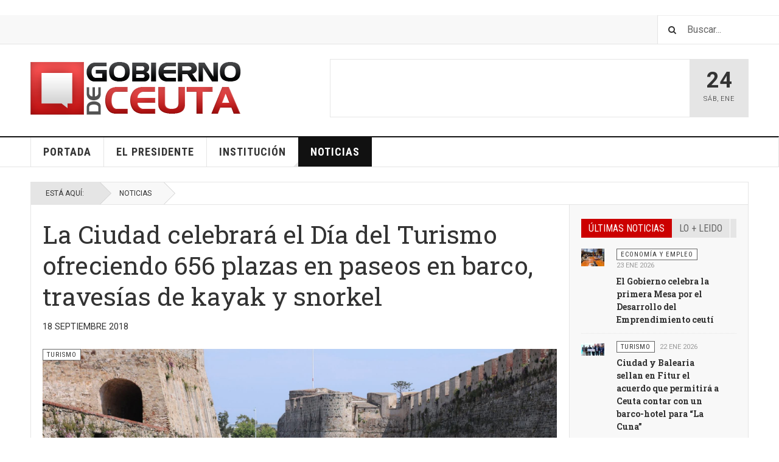

--- FILE ---
content_type: text/html; charset=utf-8
request_url: https://www.ceuta.es/gobiernodeceuta/index.php/noticia/22-turismo/10262-la-ciudad-celebrara-el-dia-del-turismo-ofreciendo-656-plazas-en-paseos-en-barco-travesias-de-kayak-y-snorkel
body_size: 41829
content:

<!DOCTYPE html>
<html lang="es-es" dir="ltr"
	  class='com_content view-article itemid-230 j38 mm-hover '>

<head>
	<base href="https://www.ceuta.es/gobiernodeceuta/index.php/noticia/22-turismo/10262-la-ciudad-celebrara-el-dia-del-turismo-ofreciendo-656-plazas-en-paseos-en-barco-travesias-de-kayak-y-snorkel" />
	<meta http-equiv="content-type" content="text/html; charset=utf-8" />
	<meta name="keywords" content="ceuta, gobierno, prensa, noticias, caballa, información, presidencia, consejeria, vivas, asamblea, noticia, consejero" />
	<meta name="description" content="Gobierno de Ceuta - Información y noticias de la Ciudad Autónoma de Ceuta" />
	<meta name="generator" content="Joomla! - Open Source Content Management" />
	<title>La Ciudad celebrará el Día del Turismo ofreciendo 656 plazas en paseos en barco, travesías de kayak y snorkel  </title>
	<link href="/gobiernodeceuta/templates/ja_teline_v/favicon.ico" rel="shortcut icon" type="image/vnd.microsoft.icon" />
	<link href="/gobiernodeceuta/templates/ja_teline_v/css/bootstrap.css" rel="stylesheet" type="text/css" />
	<link href="/gobiernodeceuta/templates/system/css/system.css" rel="stylesheet" type="text/css" />
	<link href="/gobiernodeceuta/templates/ja_teline_v/css/legacy-grid.css" rel="stylesheet" type="text/css" />
	<link href="/gobiernodeceuta/plugins/system/t3/base-bs3/fonts/font-awesome/css/font-awesome.min.css" rel="stylesheet" type="text/css" />
	<link href="/gobiernodeceuta/templates/ja_teline_v/css/template.css" rel="stylesheet" type="text/css" />
	<link href="/gobiernodeceuta/templates/ja_teline_v/css/megamenu.css" rel="stylesheet" type="text/css" />
	<link href="/gobiernodeceuta/templates/ja_teline_v/css/off-canvas.css" rel="stylesheet" type="text/css" />
	<link href="/gobiernodeceuta/templates/ja_teline_v/fonts/font-awesome/css/font-awesome.min.css" rel="stylesheet" type="text/css" />
	<link href="/gobiernodeceuta/templates/ja_teline_v/css/custom.css" rel="stylesheet" type="text/css" />
	<link href="/gobiernodeceuta/templates/ja_teline_v/acm/events/css/style.css" rel="stylesheet" type="text/css" />
	<link href="/gobiernodeceuta/templates/ja_teline_v/acm/topic/css/style.css" rel="stylesheet" type="text/css" />
	<script src="/gobiernodeceuta/media/jui/js/jquery.min.js?1077d067cedac781514cfcefaee78bde" type="text/javascript"></script>
	<script src="/gobiernodeceuta/media/jui/js/jquery-noconflict.js?1077d067cedac781514cfcefaee78bde" type="text/javascript"></script>
	<script src="/gobiernodeceuta/media/jui/js/jquery-migrate.min.js?1077d067cedac781514cfcefaee78bde" type="text/javascript"></script>
	<script src="/gobiernodeceuta/plugins/system/t3/base-bs3/bootstrap/js/bootstrap.js" type="text/javascript"></script>
	<script src="/gobiernodeceuta/plugins/system/t3/base-bs3/js/jquery.tap.min.js" type="text/javascript"></script>
	<script src="/gobiernodeceuta/plugins/system/t3/base-bs3/js/off-canvas.js" type="text/javascript"></script>
	<script src="/gobiernodeceuta/plugins/system/t3/base-bs3/js/script.js" type="text/javascript"></script>
	<script src="/gobiernodeceuta/plugins/system/t3/base-bs3/js/menu.js" type="text/javascript"></script>
	<script src="/gobiernodeceuta/plugins/system/t3/base-bs3/js/jquery.ckie.js" type="text/javascript"></script>
	<script src="/gobiernodeceuta/templates/ja_teline_v/js/script.js" type="text/javascript"></script>
	<script src="/gobiernodeceuta/templates/ja_teline_v/acm/events/js/script.js" type="text/javascript"></script>
	<script src="/gobiernodeceuta/templates/ja_teline_v/acm/topic/js/script.js" type="text/javascript"></script>
	<script type="text/javascript">

	var ja_base_uri = "/gobiernodeceuta";

	</script>

	
<!-- META FOR IOS & HANDHELD -->
	<meta name="viewport" content="width=device-width, initial-scale=1.0, maximum-scale=1.0, user-scalable=no"/>
	<style type="text/stylesheet">
		@-webkit-viewport   { width: device-width; }
		@-moz-viewport      { width: device-width; }
		@-ms-viewport       { width: device-width; }
		@-o-viewport        { width: device-width; }
		@viewport           { width: device-width; }
	</style>
	<script type="text/javascript">
		//<![CDATA[
		if (navigator.userAgent.match(/IEMobile\/10\.0/)) {
			var msViewportStyle = document.createElement("style");
			msViewportStyle.appendChild(
				document.createTextNode("@-ms-viewport{width:auto!important}")
			);
			document.getElementsByTagName("head")[0].appendChild(msViewportStyle);
		}
		//]]>
	</script>
<meta name="HandheldFriendly" content="true"/>
<meta name="apple-mobile-web-app-capable" content="YES"/>
<!-- //META FOR IOS & HANDHELD -->



<!-- GOOGLE FONTS -->
<link href='https://fonts.googleapis.com/css?family=Roboto:400,400italic,300,300italic,700,700italic' rel='stylesheet' type='text/css'>
<link href='https://fonts.googleapis.com/css?family=Roboto+Slab:400,300,700' rel='stylesheet' type='text/css'>
<link href='https://fonts.googleapis.com/css?family=Roboto+Condensed:700,400' rel='stylesheet' type='text/css'>
<!--//GOOGLE FONTS -->


<!-- Le HTML5 shim and media query for IE8 support -->
<!--[if lt IE 9]>
<script src="//html5shim.googlecode.com/svn/trunk/html5.js"></script>
<script type="text/javascript" src="/gobiernodeceuta/plugins/system/t3/base-bs3/js/respond.min.js"></script>
<![endif]-->

<!-- You can add Google Analytics here or use T3 Injection feature -->
<!-- Go to www.addthis.com/dashboard to customize your tools -->
<!--[if (!IE 8)&(!IE 9)]> -->
<script type="text/javascript" src="//s7.addthis.com/js/300/addthis_widget.js#pubid=ra-548fde827970ba6d" async="async"></script>
<!-- <![endif]-->



<script>
  (function(i,s,o,g,r,a,m){i['GoogleAnalyticsObject']=r;i[r]=i[r]||function(){
  (i[r].q=i[r].q||[]).push(arguments)},i[r].l=1*new Date();a=s.createElement(o),
  m=s.getElementsByTagName(o)[0];a.async=1;a.src=g;m.parentNode.insertBefore(a,m)
  })(window,document,'script','//www.google-analytics.com/analytics.js','ga');

  ga('create', 'UA-22371806-1', 'auto');
  ga('send', 'pageview');

</script>
<!-- Universal Google Analytics Plugin by PB Web Development -->


</head>

<body>

<div class="t3-wrapper"> <!-- Need this wrapper for off-canvas menu. Remove if you don't use of-canvas -->

  
	<!-- WebsCeuta Iframe by ROT -->
	<iframe 	id="blockrandom"
	name="WebsCeuta"
	title="WebsCeuta"
	src="http://www.ceuta.es/webs/portada.html"
	width="100%"
	height="25"
	scrolling="no"
	align="top"
	frameborder="0"
	class="wrapper">
	No Iframes</iframe>
	
	<!-- TOPBAR -->
	<div class="t3-topbar">

		<div class="top-left">
			<nav class="t3-topnav">
				
			</nav>
		</div>

		<div class="top-right">
			<div class="module-search">
	<form action="/gobiernodeceuta/index.php/noticia" method="post" class="form-inline">
		<i class="fa fa-search"></i>
		<label for="mod-search-searchword" class="element-invisible">Buscar...</label> <input name="searchword" id="mod-search-searchword" maxlength="200"  class="form-control inputbox search-query" type="text" size="20" value="Buscar..."  onblur="if (this.value=='') this.value='Buscar...';" onfocus="if (this.value=='Buscar...') this.value='';" />		<input type="hidden" name="task" value="search" />
		<input type="hidden" name="option" value="com_search" />
		<input type="hidden" name="Itemid" value="230" />

	</form>

</div>

		</div>

	</div>

		<!-- //TOP BAR -->

  
  
<!-- HEADER -->
<header id="t3-header" class="t3-header">
	<div class="container">
		<div class="row">

			<div class="col-md-5 header-left">

				<!-- OFF CANVAS TOGGLE -->
				
<button class="btn btn-default off-canvas-toggle" type="button" data-pos="left" data-nav="#t3-off-canvas" data-effect="off-canvas-effect-4">
  <i class="fa fa-bars"></i>
</button>

<div id="t3-off-canvas" class="t3-off-canvas">

  <div class="t3-off-canvas-header">
    <h2 class="t3-off-canvas-header-title">Sidebar</h2>
    <button type="button" class="close" data-dismiss="modal" aria-hidden="true">&times;</button>
  </div>

  <div class="t3-off-canvas-body">
    <div class="t3-module module " id="Mod217"><div class="module-inner"><h3 class="module-title "><span>Magazine menu</span></h3><div class="module-ct"><ul class="nav nav-pills nav-stacked menu">
<li class="item-229 default"><a href="/gobiernodeceuta/index.php" class="">Portada</a></li><li class="item-215"><a href="/gobiernodeceuta/index.php/el-presidente" class="">El Presidente</a></li><li class="item-223 deeper dropdown parent"><a href="/gobiernodeceuta/index.php/el-gobierno" class=" dropdown-toggle" data-toggle="dropdown">Institución<em class="caret"></em></a><ul class="dropdown-menu"><li class="item-224"><a href="/gobiernodeceuta/index.php/el-gobierno/el-equipo" class="">El Gobierno</a></li><li class="item-225"><a href="/gobiernodeceuta/index.php/el-gobierno/la-asamblea" class="">La Asamblea</a></li><li class="item-226"><a href="/gobiernodeceuta/index.php/el-gobierno/la-sede" class="">La Sede</a></li></ul></li><li class="item-230 current active"><a href="/gobiernodeceuta/index.php/noticia" class="">Noticias</a></li></ul>
</div></div></div>
  </div>

</div>

				<!-- // OFF CANVAS TOGGLE -->

				<!-- LOGO -->
				<div class="logo">
					<div class="logo-image logo-control">
						<a href="/gobiernodeceuta" title="Teline V">
															<img class="logo-img" src="/gobiernodeceuta/images/stories/joomlart/logo_gobierno.png" alt="Teline V" />
																						<img class="logo-img-sm" src="/gobiernodeceuta/images/stories/joomlart/logo_gobierno.png" alt="Teline V" />
														<span>Teline V</span>
						</a>
						<small class="site-slogan">Best News Template For Joomla</small>
					</div>
				</div>
				<!-- //LOGO -->

			</div>

			<!-- HEADER RIGHT -->
			<div class="col-md-7 header-right">
				<div class="header-right-inner">

					<div class="col trending ">
						
<div class="magazine-links">

	<div class="carousel slide carousel-fade" data-ride="carousel" data-interval="5000">

		<!-- Wrapper for slides -->
		<div class="carousel-inner" role="listbox">
					</div>
	</div>
</div>

					</div>

					<div class="col calendar">
												<div class="col-inner">
						  <span class="number date">24</span>
						  <div class="text">
						    <span class="day">Sáb</span>, <span class="month">Ene</span>
						  </div>
						</div>
					</div>

					
				</div>
			</div>
			<!-- // HEADER RIGHT -->

		</div>
	</div>
</header>
<!-- // HEADER -->


  
<!-- MAIN NAVIGATION -->
<nav id="t3-mainnav" class="wrap navbar navbar-default t3-mainnav">
	<div class="container">

		<!-- Brand and toggle get grouped for better mobile display -->
		<div class="navbar-header">
					</div>

		
		<div class="t3-navbar navbar-collapse collapse">
			<div  class="t3-megamenu"  data-responsive="true">
<ul itemscope itemtype="http://www.schema.org/SiteNavigationElement" class="nav navbar-nav level0">
<li itemprop='name'  data-id="229" data-level="1">
<a itemprop='url' class=""  href="/gobiernodeceuta/index.php"   data-target="#">Portada </a>

</li>
<li itemprop='name'  data-id="215" data-level="1">
<a itemprop='url' class=""  href="/gobiernodeceuta/index.php/el-presidente"   data-target="#">El Presidente </a>

</li>
<li itemprop='name' class="dropdown mega" data-id="223" data-level="1">
<a itemprop='url' class=" dropdown-toggle"  href="/gobiernodeceuta/index.php/el-gobierno"   data-target="#" data-toggle="dropdown">Institución <em class="caret"></em></a>

<div class="nav-child dropdown-menu mega-dropdown-menu"  ><div class="mega-dropdown-inner">
<div class="row">
<div class="col-xs-12 mega-col-nav" data-width="12"><div class="mega-inner">
<ul itemscope itemtype="http://www.schema.org/SiteNavigationElement" class="mega-nav level1">
<li itemprop='name'  data-id="224" data-level="2">
<a itemprop='url' class=""  href="/gobiernodeceuta/index.php/el-gobierno/el-equipo"   data-target="#">El Gobierno </a>

</li>
<li itemprop='name'  data-id="225" data-level="2">
<a itemprop='url' class=""  href="/gobiernodeceuta/index.php/el-gobierno/la-asamblea"   data-target="#">La Asamblea </a>

</li>
<li itemprop='name'  data-id="226" data-level="2">
<a itemprop='url' class=""  href="/gobiernodeceuta/index.php/el-gobierno/la-sede"   data-target="#">La Sede </a>

</li>
</ul>
</div></div>
</div>
</div></div>
</li>
<li itemprop='name' class="current active" data-id="230" data-level="1">
<a itemprop='url' class=""  href="/gobiernodeceuta/index.php/noticia"   data-target="#">Noticias </a>

</li>
</ul>
</div>

		</div>

	</div>
</nav>

<script>
	(function ($){
		var maps = [];
		$(maps).each (function (){
			$('li[data-id="' + this['id'] + '"]').addClass (this['class']);
		});
	})(jQuery);
</script>
<!-- //MAIN NAVIGATION -->


  


  
	<!-- NAV HELPER -->
	<nav class="wrap t3-navhelper ">
    <div class="container">
		  
<ol class="breadcrumb ">
	<li class="active">Está aquí: &#160;</li><li><a href="/gobiernodeceuta/index.php/noticia" class="pathway">Noticias</a></li></ol>

    </div>
	</nav>
	<!-- //NAV HELPER -->


  
<div class="main">

	
  <div id="t3-mainbody" class="container t3-mainbody">
  
		<div class="row">

			<!-- MAIN CONTENT -->
			<div id="t3-content" class="t3-content col-md-9">
								

	
	<div class="item-row row-main">
		<div class="article-main">
			<article class="article" itemscope itemtype="http://schema.org/Article">
	<meta itemscope itemprop="mainEntityOfPage"  itemType="https://schema.org/WebPage" itemid="https://google.com/article"/>
	<meta itemprop="inLanguage" content="es-ES" />
	<meta itemprop="url" content="/gobiernodeceuta/index.php/noticia/22-turismo/10262-la-ciudad-celebrara-el-dia-del-turismo-ofreciendo-656-plazas-en-paseos-en-barco-travesias-de-kayak-y-snorkel" />
			
<header class="article-header clearfix">
	<h1 class="article-title" itemprop="headline">
					La Ciudad celebrará el Día del Turismo ofreciendo 656 plazas en paseos en barco, travesías de kayak y snorkel  			<meta itemprop="url" content="https://www.ceuta.es/gobiernodeceuta/index.php/noticia/22-turismo/10262-la-ciudad-celebrara-el-dia-del-turismo-ofreciendo-656-plazas-en-paseos-en-barco-travesias-de-kayak-y-snorkel" />
			</h1>

			
		</header>
				<aside class="article-aside article-aside-full">
							<dl class="article-info muted">

		
			<dt class="article-info-term">
													Detalles							</dt>
      <dd class="hidden"></dd>
			
			
										<dd class="published hasTooltip" title="Publicado: ">
				<i class="icon-calendar"></i>
				<time datetime="2018-09-18T06:51:12+00:00">
					18 Septiembre 2018          <meta  itemprop="datePublished" content="2018-09-18T06:51:12+00:00" />
          <meta  itemprop="dateModified" content="2018-09-18T06:51:12+00:00" />
				</time>
			</dd>			
			
					
					
			
						</dl>
			
					</aside>
	
	<section class="article-intro-media">
		
<div class="pull-left item-image">

      <a href="/gobiernodeceuta/index.php/noticia/22-turismo/10262-la-ciudad-celebrara-el-dia-del-turismo-ofreciendo-656-plazas-en-paseos-en-barco-travesias-de-kayak-y-snorkel" title="">
      <span itemprop="image" itemscope itemtype="https://schema.org/ImageObject">
	   <img  src="/gobiernodeceuta/images/stories/noticias/2018/SEPTIEMBRE/18/kayak_turismo.jpg" alt="" itemprop="url"/>
     <meta itemprop="height" content="auto" />
     <meta itemprop="width" content="auto" />
    </span>
      </a>
    
  </div>
		
								<span class="category-name " title="Categoría: ">
				<a href="/gobiernodeceuta/index.php/noticia/22-turismo" ><span itemprop="genre">Turismo</span></a>			</span>			</section>

	<section class="row article-navigation top">
			</section>

	<section class="article-full has-article-tools">

		    <div class="article-tools">

			
						
<div class="typo-tools">
	<h6>Tipografía</h6>
	<ul>
		<li data-fss="Smaller,Small,Medium,Big,Bigger">
			<a class="btn" href="#" title="Disminuir Texto" data-value="-1" data-target=".article" data-action="nextPrev" data-key="fs"><i class="fa fa-minus"></i></a>
			<strong>
				<b class="Smaller">Smaller</b>
				<b class="Small">Small</b>
				<b class="Medium">Medium</b>
				<b class="Big">Big</b>
				<b class="Bigger">Bigger</b>
			</strong>
			<a class="btn" href="#" title="Aumentar Texto" data-value="+1" data-target=".article" data-action="nextPrev" data-key="fs" data-default="Medium"><i class="fa fa-plus"></i></a>
		</li>
		<li data-fonts="Default,Helvetica,Segoe,Georgia,Times" data-loop="true">
			<a class="btn" href="#" title="Anterior estilo de fuente" data-value="-1" data-target=".article" data-action="nextPrev" data-key="font"><i class="fa fa-chevron-left"></i></a>
			<strong>
				<b class="Default">Default</b>
				<b class="Helvetica">Helvetica</b>
				<b class="Segoe">Segoe</b>
				<b class="Georgia">Georgia</b>
				<b class="Times">Times</b>
			</strong>
			<a class="btn" href="#" title="Siguiente estilo de fuente" data-value="+1" data-target=".article" data-action="nextPrev" data-key="font" data-default="Default"><i class="fa fa-chevron-right"></i></a>
		</li>
		<li class="toggle-reading">
			<a class="toggle" href="#" title="Modo de Lectura" data-action="onOff" data-value="reading-mode" data-default="off" data-target="html" data-key="reading-mode" data-cookie="no"> <i class="fa fa-newspaper-o visible-xs"></i><span class="hidden-xs">Modo de Lectura<span></a>
		</li>
	</ul>
</div>			
						
<div class="sharing-tools">
  <h6>Compartir</h6>
  <!-- Go to www.addthis.com/dashboard to customize your tools -->
  <div class="addthis_sharing_toolbox"></div>
</div>			
			    </div>
		
		<div class="article-content-main">

				
					<blockquote class="article-intro" itemprop="description">
				<p>El organismo autónomo Servicios Turísticos, dependiente de la Consejería de Deporte y Turismo, oferta desde este martes 656 plazas gratuitas para la realización, entre los días 27 y 30 de septiembre, de travesías en kayak, snorkel y paseos en el barco turístico con motivo de la celebración del Día Mundial del Turismo, que se conmemora el día 27.</p>
			</blockquote>
		
			<section class="article-content" itemprop="articleBody">
								
<p><br />Las actividades se distribuirán de la siguiente forma: Paseo en el barco turístico El Desnarigado, con 456 plazas y salidas -38 plazas por salida-, los días 27 y 28, a las 17.00, 18.00 y 19 horas y los días 29 y 30 con salidas a las 11.00, 12.00 y 13.00 horas desde el Muelle España. Las travesías en kayak, con 152 plazas, -a 38 por salida-, se harán desde la playa de la Ribera a las 17.00 y 19.00 horas los días 27 y 28 y a las 11.00 y a las 12.30 los días 29 y 30 de septiembre.</p>
<p>La última de las actividades será el snorkel por el litoral, con 48 plazas en total, a 12 plazas por salida, los días 276,28,29 y 30 a las 16.30 horas y con punto de encuentro también en la playa de la Ribera. En estas dos últimas actividades colabora, de manera desinteresada la empresa Ceuta Kayak.</p>
<p>Todas las actividades son gratuitas y los interesados podrán inscribirse a partir del martes, día 18 de septiembre, en la sede de Servicios Turísticos, en el Baluarte de los Mallorquines, o a través del teléfono 856 200 560. La inscripción estará abierta hasta agotar plazas.</p>				
																</section>

				

		
		
		</div>
	</section>

	<section class="row article-navigation bottom">
			</section>

</article>

					</div>
	</div>

	

			</div>
			<!-- //MAIN CONTENT -->

						<!-- SIDEBAR RIGHT -->
			<div class="t3-sidebar t3-sidebar-right col-md-3 ">
				<div class="t3-module module visible-reading " id="Mod156"><div class="module-inner"><div class="module-ct">

<div class="custom visible-reading"  >
	<div>
	<!-- Nav tabs -->
	<ul class="nav nav-tabs">
		<li class="active"><a href="#profile" data-toggle="tab">&uacute;ltimas noticias</a>
		</li>
		<li><a href="#home" data-toggle="tab">lo + leido</a>
		</li>
	</ul>
	<!-- Tab panes -->
	<div class="tab-content">
		<div id="home" class="tab-pane">		<div class="moduletable">
						<div class="section-inner ">

    <div class="category-module magazine-links">
			        	            <div class="magazine-item link-item">
	<div class="col col-media">
		
<div class="pull-left item-image">

      <a href="/gobiernodeceuta/index.php/noticia/17-mujer/13661-el-jurado-de-la-xxx-edicion-del-maria-de-eza-premia-el-compromiso-con-los-derechos-de-la-mujer-de-yolanda-bel" title="">
      <span itemprop="image" itemscope itemtype="https://schema.org/ImageObject">
	   <img  src="/gobiernodeceuta/media/jact/small/images/stories/noticias/2025/FEBRERO/24/Jurado_maria_eza_2025_2.jpg" alt="" itemprop="url"/>
     <meta itemprop="height" content="auto" />
     <meta itemprop="width" content="auto" />
    </span>
      </a>
    
  </div>
	</div>

	<div class="col col-content">
					<aside class="article-aside">
							<span class="category-name " title="Categoría: ">
				<a href="/gobiernodeceuta/index.php/noticia/17-mujer" ><span itemprop="genre">Igualdad</span></a>			</span>					<dl class="article-info muted">

		
			<dt class="article-info-term">
													Detalles							</dt>
      <dd class="hidden"></dd>
			
			
			
										<dd class="published">
				<i class="icon-calendar"></i>
				<time datetime="2025-02-24T13:26:51+00:00" itemprop="datePublished">
					24 Feb 2025				</time>
			</dd>			
					
					
			
						</dl>
			</aside>
		
		
			<div class="article-title">

							<h3 itemprop="name">
											<a href="/gobiernodeceuta/index.php/noticia/17-mujer/13661-el-jurado-de-la-xxx-edicion-del-maria-de-eza-premia-el-compromiso-con-los-derechos-de-la-mujer-de-yolanda-bel" itemprop="url">
						El jurado de la XXX edición del ‘María de Eza’ premia el compromiso con los derechos de la mujer de Yolanda Bel</a>
									</h3>
			
											</div>
	
			</div>
</div>	        	            <div class="magazine-item link-item">
	<div class="col col-media">
		
<div class="pull-left item-image">

      <a href="/gobiernodeceuta/index.php/noticia/14-festejos/13639-el-carnaval-de-ceuta-2025-arranca-con-novedades-y-un-cartel-emblematico-de-andres-pena" title="">
      <span itemprop="image" itemscope itemtype="https://schema.org/ImageObject">
	   <img  src="/gobiernodeceuta/media/jact/small/images/stories/noticias/2025/ENERO/24/carnaval_2.jpg" alt="" itemprop="url"/>
     <meta itemprop="height" content="auto" />
     <meta itemprop="width" content="auto" />
    </span>
      </a>
    
  </div>
	</div>

	<div class="col col-content">
					<aside class="article-aside">
							<span class="category-name " title="Categoría: ">
				<a href="/gobiernodeceuta/index.php/noticia/14-festejos" ><span itemprop="genre">Fiestas</span></a>			</span>					<dl class="article-info muted">

		
			<dt class="article-info-term">
													Detalles							</dt>
      <dd class="hidden"></dd>
			
			
			
										<dd class="published">
				<i class="icon-calendar"></i>
				<time datetime="2025-01-24T13:18:50+00:00" itemprop="datePublished">
					24 Ene 2025				</time>
			</dd>			
					
					
			
						</dl>
			</aside>
		
		
			<div class="article-title">

							<h3 itemprop="name">
											<a href="/gobiernodeceuta/index.php/noticia/14-festejos/13639-el-carnaval-de-ceuta-2025-arranca-con-novedades-y-un-cartel-emblematico-de-andres-pena" itemprop="url">
						El Carnaval de Ceuta 2025 arranca con novedades y un cartel emblemático de Andrés Peña</a>
									</h3>
			
											</div>
	
			</div>
</div>	        	            <div class="magazine-item link-item">
	<div class="col col-media">
		
<div class="pull-left item-image">

      <a href="/gobiernodeceuta/index.php/noticia/21-deportes/13754-la-decima-edicion-de-la-cuna-de-la-legion-se-celebrara-el-21-de-marzo-de-2026-con-6-000-participantes" title="">
      <span itemprop="image" itemscope itemtype="https://schema.org/ImageObject">
	   <img  src="/gobiernodeceuta/media/jact/small/images/stories/noticias/2025/JUNIO/24/presentacion_cuna_2026.jpeg" alt="" itemprop="url"/>
     <meta itemprop="height" content="auto" />
     <meta itemprop="width" content="auto" />
    </span>
      </a>
    
  </div>
	</div>

	<div class="col col-content">
					<aside class="article-aside">
							<span class="category-name " title="Categoría: ">
				<a href="/gobiernodeceuta/index.php/noticia/21-deportes" ><span itemprop="genre">Deportes</span></a>			</span>					<dl class="article-info muted">

		
			<dt class="article-info-term">
													Detalles							</dt>
      <dd class="hidden"></dd>
			
			
			
										<dd class="published">
				<i class="icon-calendar"></i>
				<time datetime="2025-06-24T11:49:11+00:00" itemprop="datePublished">
					24 Jun 2025				</time>
			</dd>			
					
					
			
						</dl>
			</aside>
		
		
			<div class="article-title">

							<h3 itemprop="name">
											<a href="/gobiernodeceuta/index.php/noticia/21-deportes/13754-la-decima-edicion-de-la-cuna-de-la-legion-se-celebrara-el-21-de-marzo-de-2026-con-6-000-participantes" itemprop="url">
						La décima edición de la Cuna de la Legión se celebrará el 21 de marzo de 2026 con 6.000 participantes</a>
									</h3>
			
											</div>
	
			</div>
</div>	        	            <div class="magazine-item link-item">
	<div class="col col-media">
		
<div class="pull-left item-image">

      <a href="/gobiernodeceuta/index.php/noticia/16-cultura/13712-orozco-presenta-la-programacion-cultural-de-verano-con-mas-de-20-actuaciones-para-todos-los-publicos" title="">
      <span itemprop="image" itemscope itemtype="https://schema.org/ImageObject">
	   <img  src="/gobiernodeceuta/media/jact/small/images/stories/noticias/2025/ABRIL/30/presentacion_verano_2025.jpg" alt="" itemprop="url"/>
     <meta itemprop="height" content="auto" />
     <meta itemprop="width" content="auto" />
    </span>
      </a>
    
  </div>
	</div>

	<div class="col col-content">
					<aside class="article-aside">
							<span class="category-name " title="Categoría: ">
				<a href="/gobiernodeceuta/index.php/noticia/16-cultura" ><span itemprop="genre">Cultura</span></a>			</span>					<dl class="article-info muted">

		
			<dt class="article-info-term">
													Detalles							</dt>
      <dd class="hidden"></dd>
			
			
			
										<dd class="published">
				<i class="icon-calendar"></i>
				<time datetime="2025-04-30T08:25:13+00:00" itemprop="datePublished">
					30 Abr 2025				</time>
			</dd>			
					
					
			
						</dl>
			</aside>
		
		
			<div class="article-title">

							<h3 itemprop="name">
											<a href="/gobiernodeceuta/index.php/noticia/16-cultura/13712-orozco-presenta-la-programacion-cultural-de-verano-con-mas-de-20-actuaciones-para-todos-los-publicos" itemprop="url">
						 Orozco presenta la programación cultural de verano con más de 20 actuaciones para todos los públicos</a>
									</h3>
			
											</div>
	
			</div>
</div>	        	            <div class="magazine-item link-item">
	<div class="col col-media">
		
<div class="pull-left item-image">

      <a href="/gobiernodeceuta/index.php/noticia/22-turismo/13684-diez-agencias-de-viaje-gestionaran-el-sexto-talon-ceuta-emociona" title="">
      <span itemprop="image" itemscope itemtype="https://schema.org/ImageObject">
	   <img  src="/gobiernodeceuta/media/jact/small/images/stories/noticias/2025/MARZO/20/FITUR_1.jpg" alt="" itemprop="url"/>
     <meta itemprop="height" content="auto" />
     <meta itemprop="width" content="auto" />
    </span>
      </a>
    
  </div>
	</div>

	<div class="col col-content">
					<aside class="article-aside">
							<span class="category-name " title="Categoría: ">
				<a href="/gobiernodeceuta/index.php/noticia/22-turismo" ><span itemprop="genre">Turismo</span></a>			</span>					<dl class="article-info muted">

		
			<dt class="article-info-term">
													Detalles							</dt>
      <dd class="hidden"></dd>
			
			
			
										<dd class="published">
				<i class="icon-calendar"></i>
				<time datetime="2025-03-20T10:36:19+00:00" itemprop="datePublished">
					20 Mar 2025				</time>
			</dd>			
					
					
			
						</dl>
			</aside>
		
		
			<div class="article-title">

							<h3 itemprop="name">
											<a href="/gobiernodeceuta/index.php/noticia/22-turismo/13684-diez-agencias-de-viaje-gestionaran-el-sexto-talon-ceuta-emociona" itemprop="url">
						Diez agencias de viaje gestionarán el sexto talón Ceuta Emociona</a>
									</h3>
			
											</div>
	
			</div>
</div>	        	        </div>
</div>		</div>
	</div>
		<div id="profile" class="tab-pane active">		<div class="moduletable">
						<div class="section-inner ">

    <div class="category-module magazine-links">
			        	            <div class="magazine-item link-item">
	<div class="col col-media">
		
<div class="pull-left item-image">

      <a href="/gobiernodeceuta/index.php/noticia/12-economia-y-empleo/13886-el-gobierno-celebra-la-primera-mesa-por-el-desarrollo-del-mmprendimiento-ceuti" title="">
      <span itemprop="image" itemscope itemtype="https://schema.org/ImageObject">
	   <img  src="/gobiernodeceuta/media/jact/small/images/stories/noticias/2026/enero/23/Mesa_emprendimiento.jpg" alt="" itemprop="url"/>
     <meta itemprop="height" content="auto" />
     <meta itemprop="width" content="auto" />
    </span>
      </a>
    
  </div>
	</div>

	<div class="col col-content">
					<aside class="article-aside">
							<span class="category-name " title="Categoría: ">
				<a href="/gobiernodeceuta/index.php/noticia/12-economia-y-empleo" ><span itemprop="genre">Economía y Empleo</span></a>			</span>					<dl class="article-info muted">

		
			<dt class="article-info-term">
													Detalles							</dt>
      <dd class="hidden"></dd>
			
			
			
										<dd class="published">
				<i class="icon-calendar"></i>
				<time datetime="2026-01-23T15:26:39+00:00" itemprop="datePublished">
					23 Ene 2026				</time>
			</dd>			
					
					
			
						</dl>
			</aside>
		
		
			<div class="article-title">

							<h3 itemprop="name">
											<a href="/gobiernodeceuta/index.php/noticia/12-economia-y-empleo/13886-el-gobierno-celebra-la-primera-mesa-por-el-desarrollo-del-mmprendimiento-ceuti" itemprop="url">
						El Gobierno celebra la primera Mesa por el Desarrollo del Emprendimiento ceutí</a>
									</h3>
			
											</div>
	
			</div>
</div>	        	            <div class="magazine-item link-item">
	<div class="col col-media">
		
<div class="pull-left item-image">

      <a href="/gobiernodeceuta/index.php/noticia/22-turismo/13885-ciudad-y-balearia-sellan-en-fitur-el-acuerdo-que-permitira-a-ceuta-contar-con-un-barco-hotel-para-la-cuna" title="">
      <span itemprop="image" itemscope itemtype="https://schema.org/ImageObject">
	   <img  src="/gobiernodeceuta/media/jact/small/images/stories/noticias/2026/enero/22/Acuerdo_Balearia_Fitur.jpg" alt="" itemprop="url"/>
     <meta itemprop="height" content="auto" />
     <meta itemprop="width" content="auto" />
    </span>
      </a>
    
  </div>
	</div>

	<div class="col col-content">
					<aside class="article-aside">
							<span class="category-name " title="Categoría: ">
				<a href="/gobiernodeceuta/index.php/noticia/22-turismo" ><span itemprop="genre">Turismo</span></a>			</span>					<dl class="article-info muted">

		
			<dt class="article-info-term">
													Detalles							</dt>
      <dd class="hidden"></dd>
			
			
			
										<dd class="published">
				<i class="icon-calendar"></i>
				<time datetime="2026-01-22T17:47:38+00:00" itemprop="datePublished">
					22 Ene 2026				</time>
			</dd>			
					
					
			
						</dl>
			</aside>
		
		
			<div class="article-title">

							<h3 itemprop="name">
											<a href="/gobiernodeceuta/index.php/noticia/22-turismo/13885-ciudad-y-balearia-sellan-en-fitur-el-acuerdo-que-permitira-a-ceuta-contar-con-un-barco-hotel-para-la-cuna" itemprop="url">
						Ciudad y Balearia sellan en Fitur el acuerdo que permitirá a Ceuta contar con un barco-hotel para “La Cuna”</a>
									</h3>
			
											</div>
	
			</div>
</div>	        	            <div class="magazine-item link-item">
	<div class="col col-media">
		
<div class="pull-left item-image">

      <a href="/gobiernodeceuta/index.php/noticia/12-economia-y-empleo/13884-colaboracion-entendimiento-y-voluntad-de-mejora-en-la-reunion-del-gobierno-con-el-sector-del-taxi" title="">
      <span itemprop="image" itemscope itemtype="https://schema.org/ImageObject">
	   <img  src="/gobiernodeceuta/media/jact/small/images/stories/noticias/2026/enero/22/Taxi.jpg" alt="" itemprop="url"/>
     <meta itemprop="height" content="auto" />
     <meta itemprop="width" content="auto" />
    </span>
      </a>
    
  </div>
	</div>

	<div class="col col-content">
					<aside class="article-aside">
							<span class="category-name " title="Categoría: ">
				<a href="/gobiernodeceuta/index.php/noticia/12-economia-y-empleo" ><span itemprop="genre">Economía y Empleo</span></a>			</span>					<dl class="article-info muted">

		
			<dt class="article-info-term">
													Detalles							</dt>
      <dd class="hidden"></dd>
			
			
			
										<dd class="published">
				<i class="icon-calendar"></i>
				<time datetime="2026-01-22T16:51:34+00:00" itemprop="datePublished">
					22 Ene 2026				</time>
			</dd>			
					
					
			
						</dl>
			</aside>
		
		
			<div class="article-title">

							<h3 itemprop="name">
											<a href="/gobiernodeceuta/index.php/noticia/12-economia-y-empleo/13884-colaboracion-entendimiento-y-voluntad-de-mejora-en-la-reunion-del-gobierno-con-el-sector-del-taxi" itemprop="url">
						Colaboración, entendimiento y voluntad de mejora en la reunión del Gobierno con el sector del taxi</a>
									</h3>
			
											</div>
	
			</div>
</div>	        	            <div class="magazine-item link-item">
	<div class="col col-media">
		
<div class="pull-left item-image">

      <a href="/gobiernodeceuta/index.php/noticia/22-turismo/13883-ceuta-inicia-su-participacion-en-fitur-asistiendo-al-homenaje-a-las-victimas-de-adamuz-en-el-stand-de-andalucia" title="">
      <span itemprop="image" itemscope itemtype="https://schema.org/ImageObject">
	   <img  src="/gobiernodeceuta/media/jact/small/images/stories/noticias/2026/enero/21/Fitur.jpg" alt="" itemprop="url"/>
     <meta itemprop="height" content="auto" />
     <meta itemprop="width" content="auto" />
    </span>
      </a>
    
  </div>
	</div>

	<div class="col col-content">
					<aside class="article-aside">
							<span class="category-name " title="Categoría: ">
				<a href="/gobiernodeceuta/index.php/noticia/22-turismo" ><span itemprop="genre">Turismo</span></a>			</span>					<dl class="article-info muted">

		
			<dt class="article-info-term">
													Detalles							</dt>
      <dd class="hidden"></dd>
			
			
			
										<dd class="published">
				<i class="icon-calendar"></i>
				<time datetime="2026-01-21T12:47:23+00:00" itemprop="datePublished">
					21 Ene 2026				</time>
			</dd>			
					
					
			
						</dl>
			</aside>
		
		
			<div class="article-title">

							<h3 itemprop="name">
											<a href="/gobiernodeceuta/index.php/noticia/22-turismo/13883-ceuta-inicia-su-participacion-en-fitur-asistiendo-al-homenaje-a-las-victimas-de-adamuz-en-el-stand-de-andalucia" itemprop="url">
						Ceuta inicia su participación en FITUR asistiendo al homenaje a las víctimas de Adamuz en el stand de Andalucía</a>
									</h3>
			
											</div>
	
			</div>
</div>	        	            <div class="magazine-item link-item">
	<div class="col col-media">
		
<div class="pull-left item-image">

      <a href="/gobiernodeceuta/index.php/noticia/22-turismo/13882-el-gobierno-destina-500-000-euros-a-la-octava-edicion-del-talon-descuento-ceuta-emociona" title="">
      <span itemprop="image" itemscope itemtype="https://schema.org/ImageObject">
	   <img  src="/gobiernodeceuta/media/jact/small/images/stories/noticias/2026/enero/20/Fitur_2025.jpg" alt="" itemprop="url"/>
     <meta itemprop="height" content="auto" />
     <meta itemprop="width" content="auto" />
    </span>
      </a>
    
  </div>
	</div>

	<div class="col col-content">
					<aside class="article-aside">
							<span class="category-name " title="Categoría: ">
				<a href="/gobiernodeceuta/index.php/noticia/22-turismo" ><span itemprop="genre">Turismo</span></a>			</span>					<dl class="article-info muted">

		
			<dt class="article-info-term">
													Detalles							</dt>
      <dd class="hidden"></dd>
			
			
			
										<dd class="published">
				<i class="icon-calendar"></i>
				<time datetime="2026-01-20T12:35:26+00:00" itemprop="datePublished">
					20 Ene 2026				</time>
			</dd>			
					
					
			
						</dl>
			</aside>
		
		
			<div class="article-title">

							<h3 itemprop="name">
											<a href="/gobiernodeceuta/index.php/noticia/22-turismo/13882-el-gobierno-destina-500-000-euros-a-la-octava-edicion-del-talon-descuento-ceuta-emociona" itemprop="url">
						El Gobierno destina 500.000 euros a la octava edición del talón descuento “Ceuta Emociona”</a>
									</h3>
			
											</div>
	
			</div>
</div>	        	        </div>
</div>		</div>
	</div>
	</div>
</div></div>
</div></div></div><div class="t3-module module " id="Mod222"><div class="module-inner"><h3 class="module-title "><span>Agenda Eventos</span></h3><div class="module-ct">
<div class="magazine-links">
		
<div class="item-event">
  <div class="col-sm-3 event-time">
    <span class="date">24</span>
    <span class="month-year">Abr, 2017</span>
  </div>

  <div class="col-sm-9 col-content">
    
			<div class="article-title">

							<h3 itemprop="name">
											<a href="/gobiernodeceuta/index.php/noticia/27-eventos/9124-bertuchi-un-pintor-en-la-memoria" itemprop="url">
						Bertuchi, un pintor en la memoria</a>
									</h3>
			
											</div>
	  </div>
</div>		
<div class="item-event">
  <div class="col-sm-3 event-time">
    <span class="date">29</span>
    <span class="month-year">Ene, 2020</span>
  </div>

  <div class="col-sm-9 col-content">
    
			<div class="article-title">

							<h3 itemprop="name">
											<a href="/gobiernodeceuta/index.php/noticia/27-eventos/11006-el-pleno-se-reunira-el-miercoles-a-las-9-30-horas-para-celebrar-la-sesion-ordinaria-del-mes-de-enero" itemprop="url">
						El Pleno se reunirá el miércoles a las 9.30 horas para celebrar la sesión ordinaria del mes de enero</a>
									</h3>
			
											</div>
	  </div>
</div>	</div></div></div></div><div class="t3-module moduleja-social " id="Mod224"><div class="module-inner"><h3 class="module-title "><span>Síguenos en:</span></h3><div class="module-ct">

<div class="customja-social"  >
	<p><a href="https://www.facebook.com/gobiernodeceuta" target="_blank"><img style="margin: 10px;" title="facebook" src="/gobiernodeceuta/images/stories/banner/facebook-64.png" alt="facebook" /></a>&nbsp;<a href="http://twitter.com/@GobiernodeCeuta" target="_blank"><img title="twitter" src="/gobiernodeceuta/images/stories/banner/twiter-64.png" alt="twiter" /></a></p></div>
</div></div></div>
			</div>
			<!-- //SIDEBAR RIGHT -->
			
		</div>
	
  </div> 

	

</div>


  


  
<!-- FOOTER -->
<footer id="t3-footer" class="wrap t3-footer">
  <div class="container">

  <section class="t3-footer-links">
    <div class="row">

      <div class="col-md-4">
        <!-- LOGO -->
        <div class="logo">
          <div class="logo-image">
            <a href="/gobiernodeceuta" title="Teline V">
                              <img class="logo-img" src="/gobiernodeceuta/images/stories/joomlart/logo_gobierno_white.png" alt="Teline V" />
                            <span>Teline V</span>
            </a>
            <small class="site-slogan">Best News Template For Joomla</small>
          </div>
        </div>
        <!-- //LOGO -->

        <!-- NEWSLETTER -->
        <div class="acy-email-footer">
            
        </div>
        <!-- //NEWSLETTER -->
      </div>

      <div class="col-md-8">
      	      	<!-- FOOT NAVIGATION -->
      			<!-- SPOTLIGHT -->
	<div class="t3-spotlight t3-footnav  row">
					<div class=" col-lg-3 col-md-3  col-sm-3 hidden-sm   col-xs-6 hidden-xs ">
								
							</div>
					<div class=" col-lg-3 col-md-3  col-sm-3 hidden-sm   col-xs-6 hidden-xs ">
								
							</div>
					<div class=" col-lg-3 col-md-3 col-sm-6 col-xs-6">
								
							</div>
					<div class=" col-lg-3 col-md-3 col-sm-6 col-xs-6">
								&nbsp;
							</div>
			</div>
<!-- SPOTLIGHT -->
      	<!-- //FOOT NAVIGATION -->
      	          <div class="footer-banner">
              <div class="bannergroup">


</div>


<div class="customja-social"  >
	<p style="text-align: right;">Copyright &copy; 2015 Ciudad Aut&oacute;noma de Ceuta. Todos los derechos reservados.</p>
<p style="text-align: right;">Dise&ntilde;ado por &Aacute;rea de Telecomunicaciones y Sociedad de la Informaci&oacute;n &nbsp;<img style="vertical-align: middle;" title="TSI" src="http://www.ceuta.es/ceuta/images/web/tsi.png" alt="TSI" width="47" height="21" align="middle" /></p></div>

          </div>
      </div>

    </div>
  </section>

  <section class="t3-copyright">
  	<div class="row">
  		<div class="col-md-12 copyright ">
  			
        <small>Copyright &copy; 2015 Joomla!. All Rights Reserved. Powered by <a href="/gobiernodeceuta" title="Teline V" rel="nofollow">Teline V</a> - Designed by JoomlArt.com.</small>
        <small>
          <a href="http://twitter.github.io/bootstrap/" target="_blank">Bootstrap</a> is a front-end framework of Twitter, Inc. Code licensed under <a href="http://www.apache.org/licenses/LICENSE-2.0" target="_blank">Apache License v2.0</a>.
        </small>
        <small>
          <a href="http://fortawesome.github.io/Font-Awesome/" target="_blank">Font Awesome</a> font licensed under <a href="http://scripts.sil.org/OFL">SIL OFL 1.1</a>.
        </small>
  		</div>
  		  	</div>
  </section>

  </div>
</footer>
<!-- //FOOTER -->

</div>

</body>

</html>

--- FILE ---
content_type: text/css
request_url: https://www.ceuta.es/gobiernodeceuta/templates/ja_teline_v/css/megamenu.css
body_size: 19072
content:
.t3-megamenu .mega-inner:before,
.t3-megamenu .mega-inner:after {
  content: " ";
  display: table;
}
.t3-megamenu .mega-inner:after {
  clear: both;
}
.t3-megamenu .mega > .mega-dropdown-menu {
  min-width: 200px;
  display: none;
}
.t3-megamenu .mega.open > .mega-dropdown-menu,
.t3-megamenu .mega.dropdown-submenu.open > .mega-dropdown-menu {
  display: block;
}
.t3-megamenu .mega-group:before,
.t3-megamenu .mega-group:after {
  content: " ";
  display: table;
}
.t3-megamenu .mega-group:after {
  clear: both;
}
.t3-megamenu .dropdown-header,
.t3-megamenu .mega-nav .mega-group > .dropdown-header,
.t3-megamenu .dropdown-menu .mega-nav .mega-group > .dropdown-header,
.t3-megamenu .dropdown-menu .active .mega-nav .mega-group > .dropdown-header {
  margin: 0;
  padding: 0;
  background: transparent;
  color: inherit;
  font-size: 16px;
  line-height: normal;
}
.t3-megamenu .dropdown-header:hover,
.t3-megamenu .mega-nav .mega-group > .dropdown-header:hover,
.t3-megamenu .dropdown-menu .mega-nav .mega-group > .dropdown-header:hover,
.t3-megamenu .dropdown-menu .active .mega-nav .mega-group > .dropdown-header:hover,
.t3-megamenu .dropdown-header:active,
.t3-megamenu .mega-nav .mega-group > .dropdown-header:active,
.t3-megamenu .dropdown-menu .mega-nav .mega-group > .dropdown-header:active,
.t3-megamenu .dropdown-menu .active .mega-nav .mega-group > .dropdown-header:active,
.t3-megamenu .dropdown-header:focus,
.t3-megamenu .mega-nav .mega-group > .dropdown-header:focus,
.t3-megamenu .dropdown-menu .mega-nav .mega-group > .dropdown-header:focus,
.t3-megamenu .dropdown-menu .active .mega-nav .mega-group > .dropdown-header:focus {
  background: inherit;
  color: inherit;
}
.t3-megamenu .mega-group-ct {
  margin: 0;
  padding: 0;
}
.t3-megamenu .mega-group-ct:before,
.t3-megamenu .mega-group-ct:after {
  content: " ";
  display: table;
}
.t3-megamenu .mega-group-ct:after {
  clear: both;
}
.t3-megamenu .mega-nav,
.t3-megamenu .dropdown-menu .mega-nav {
  margin: 0;
  padding: 0;
  list-style: none;
}
.t3-megamenu .mega-nav > li,
.t3-megamenu .dropdown-menu .mega-nav > li {
  list-style: none;
  margin-left: 0;
}
.t3-megamenu .mega-nav > li a,
.t3-megamenu .dropdown-menu .mega-nav > li a {
  white-space: normal;
  display: block;
  padding: 5px;
}
.t3-megamenu .mega-nav > li a:hover,
.t3-megamenu .dropdown-menu .mega-nav > li a:hover,
.t3-megamenu .mega-nav > li a:focus,
.t3-megamenu .dropdown-menu .mega-nav > li a:focus {
  text-decoration: none;
  color: #262626;
  background-color: #f5f5f5;
}
.t3-megamenu .mega-nav > li .separator {
  display: block;
  padding: 5px;
}
.t3-megamenu .mega-group > .mega-nav,
.t3-megamenu .dropdown-menu .mega-group > .mega-nav {
  margin-left: -5px;
  margin-right: -5px;
}
.t3-megamenu .mega-nav .dropdown-submenu > a::after {
  margin-right: 5px;
}
.t3-megamenu .t3-module {
  margin-bottom: 12px;
}
.t3-megamenu .t3-module .module-title {
  margin: 0;
  padding: 0;
  background: transparent;
  color: inherit;
  font-size: 16px;
  line-height: normal;
  margin-bottom: 5px;
}
.t3-megamenu .t3-module .module-title:hover,
.t3-megamenu .t3-module .module-title:active,
.t3-megamenu .t3-module .module-title:focus {
  background: inherit;
  color: inherit;
}
.t3-megamenu .t3-module .module-ct {
  margin: 0;
  padding: 0;
}
.t3-megamenu .mega-caption {
  display: block;
  white-space: nowrap;
}
.t3-megamenu .nav .caret,
.t3-megamenu .dropdown-submenu .caret,
.t3-megamenu .mega-menu .caret {
  display: none;
}
.t3-megamenu .nav > .dropdown > .dropdown-toggle .caret {
  display: inline-block;
}
.t3-megamenu .nav [class^="icon-"],
.t3-megamenu .nav [class*=" icon-"],
.t3-megamenu .nav .fa {
  margin-right: 5px;
}
.t3-megamenu .nav .input-group-addon [class^="icon-"],
.t3-megamenu .nav .input-group-addon [class*=" icon-"],
.t3-megamenu .nav .input-group-addon .fa {
  margin-right: 0;
}
.t3-megamenu .mega-align-left > .dropdown-menu {
  left: 0;
}
.t3-megamenu .mega-align-right > .dropdown-menu {
  left: auto;
  right: 0;
}
.t3-megamenu .mega-align-center > .dropdown-menu {
  left: 50%;
  -webkit-transform: translate(-50%, 0);
  -ms-transform: translate(-50%, 0);
  -o-transform: translate(-50%, 0);
  transform: translate(-50%, 0);
}
.t3-megamenu .dropdown-submenu.mega-align-left > .dropdown-menu {
  left: 100%;
}
.t3-megamenu .dropdown-submenu.mega-align-right > .dropdown-menu {
  left: auto;
  right: 100%;
}
.t3-megamenu .mega-align-justify {
  position: static;
}
.t3-megamenu .mega-align-justify > .dropdown-menu {
  left: 0;
  margin-left: 0;
  top: auto;
}
.t3-megamenu .mega-tab > div {
  position: relative;
}
.t3-megamenu .mega-tab > div > ul {
  width: 200px;
}
.t3-megamenu .mega-tab > div > ul > li {
  position: static;
}
.t3-megamenu .mega-tab > div > ul > li > .dropdown-menu {
  position: absolute;
  top: 0;
  right: 0;
  bottom: 0;
  left: 200px;
}
.t3-megamenu .mega-tab > div > ul > li > .mega-dropdown-menu {
  border: none;
  box-shadow: none;
}
.t3-megamenu .mega-tab > div > ul > li > .mega-dropdown-menu > div {
  opacity: 1 !important;
  margin-left: 0 !important;
  transition: none !important;
}
@media (min-width: 992px) {
  .t3-megamenu.animate .mega > .mega-dropdown-menu {
    -webkit-backface-visibility: hidden;
    -moz-backface-visibility: hidden;
    backface-visibility: hidden;
    opacity: 0;
  }
  .t3-megamenu.animate .mega.animating > .mega-dropdown-menu {
    -webkit-transition: all 400ms;
    -o-transition: all 400ms;
    transition: all 400ms;
    display: block;
  }
  .t3-megamenu.animate .mega.open > .mega-dropdown-menu,
  .t3-megamenu.animate .mega.animating.open > .mega-dropdown-menu {
    opacity: 1;
  }
  .t3-megamenu.animate.zoom .mega > .mega-dropdown-menu {
    -webkit-transform: scale(0, 0);
    -ms-transform: scale(0, 0);
    -o-transform: scale(0, 0);
    transform: scale(0, 0);
    -webkit-transform-origin: 20% 20%;
    -moz-transform-origin: 20% 20%;
    -ms-transform-origin: 20% 20%;
    transform-origin: 20% 20%;
  }
  .t3-megamenu.animate.zoom .mega.open > .mega-dropdown-menu {
    -webkit-transform: scale(1, 1);
    -ms-transform: scale(1, 1);
    -o-transform: scale(1, 1);
    transform: scale(1, 1);
  }
  .t3-megamenu.animate.zoom .level0 > .mega-align-center > .mega-dropdown-menu {
    -webkit-transform: scale(0, 0) translate(-50%, 0);
    -ms-transform: scale(0, 0) translate(-50%, 0);
    transform: scale(0, 0) translate(-50%, 0);
    -webkit-transform-origin: 0% 20%;
    -moz-transform-origin: 0% 20%;
    -ms-transform-origin: 0% 20%;
    transform-origin: 0% 20%;
  }
  .t3-megamenu.animate.zoom .level0 > .mega-align-center.open > .mega-dropdown-menu {
    -webkit-transform: scale(1, 1) translate(-50%, 0);
    -ms-transform: scale(1, 1) translate(-50%, 0);
    transform: scale(1, 1) translate(-50%, 0);
  }
  .t3-megamenu.animate.elastic .mega > .mega-dropdown-menu {
    -webkit-transform: scale(0, 1);
    -ms-transform: scale(0, 1);
    -o-transform: scale(0, 1);
    transform: scale(0, 1);
    -webkit-transform-origin: 10% 0;
    -moz-transform-origin: 10% 0;
    -ms-transform-origin: 10% 0;
    transform-origin: 10% 0;
  }
  .t3-megamenu.animate.elastic .mega.open > .mega-dropdown-menu {
    -webkit-transform: scale(1, 1);
    -ms-transform: scale(1, 1);
    -o-transform: scale(1, 1);
    transform: scale(1, 1);
  }
  .t3-megamenu.animate.elastic .level0 > .mega > .mega-dropdown-menu {
    -webkit-transform: scale(1, 0);
    -ms-transform: scale(1, 0);
    -o-transform: scale(1, 0);
    transform: scale(1, 0);
  }
  .t3-megamenu.animate.elastic .level0 .open > .mega-dropdown-menu {
    -webkit-transform: scale(1, 1);
    -ms-transform: scale(1, 1);
    -o-transform: scale(1, 1);
    transform: scale(1, 1);
  }
  .t3-megamenu.animate.elastic .level0 > .mega-align-center > .mega-dropdown-menu {
    transform: scale(1, 0) translate(-50%, 0);
    -webkit-transform: scale(1, 0) translate(-50%, 0);
    -ms-transform: scale(1, 0) translate(-50%, 0);
  }
  .t3-megamenu.animate.elastic .level0 > .mega-align-center.open > .mega-dropdown-menu {
    transform: scale(1, 1) translate(-50%, 0);
    -webkit-transform: scale(1, 1) translate(-50%, 0);
    -ms-transform: scale(1, 1) translate(-50%, 0);
  }
  .t3-megamenu.animate.slide .mega {
    
    
  }
  .t3-megamenu.animate.slide .mega.animating > .mega-dropdown-menu {
    overflow: hidden;
  }
  .t3-megamenu.animate.slide .mega > .mega-dropdown-menu > div {
    -webkit-transition: all 400ms;
    -o-transition: all 400ms;
    transition: all 400ms;
    -webkit-backface-visibility: hidden;
    -moz-backface-visibility: hidden;
    backface-visibility: hidden;
    margin-top: -30%;
  }
  .t3-megamenu.animate.slide .mega.open > .mega-dropdown-menu > div {
    margin-top: 0%;
  }
  .t3-megamenu.animate.slide .mega .mega > .mega-dropdown-menu {
    min-width: 0;
  }
  .t3-megamenu.animate.slide .mega .mega > .mega-dropdown-menu > div {
    min-width: 200px;
    margin-top: 0;
    margin-left: -500px;
    width: 100%;
  }
  .t3-megamenu.animate.slide .mega .mega.open > .mega-dropdown-menu > div {
    margin-left: 0;
  }
}
@media (max-width: 991px) {
  .t3-megamenu .mega-inner:before,
  .t3-megamenu .mega-inner:after {
    content: " ";
    display: table;
  }
  .t3-megamenu .mega-inner:after {
    clear: both;
  }
  .t3-megamenu .row,
  .t3-megamenu .mega-dropdown-menu,
  .t3-megamenu .row [class*="col-lg-"],
  .t3-megamenu .row [class*="col-md-"],
  .t3-megamenu .row [class*="col-sm-"],
  .t3-megamenu .row [class*="col-xs-"] {
    width: 100% !important;
    min-width: 100% !important;
    left: 0 !important;
    margin-left: 0 !important;
    -webkit-transform: none !important;
    -ms-transform: none !important;
    transform: none !important;
  }
  .t3-megamenu .hidden-collapse,
  .t3-megamenu .always-show .caret,
  .t3-megamenu .always-show .dropdown-submenu > a:after .sub-hidden-collapse > .nav-child,
  .t3-megamenu .sub-hidden-collapse .caret,
  .t3-megamenu .sub-hidden-collapse > a:after {
    display: none !important;
  }
  .mega-caption {
    display: none !important;
  }
  html[dir="rtl"] .t3-megamenu .row,
  html[dir="rtl"] .t3-megamenu .mega-dropdown-menu,
  html[dir="rtl"] .t3-megamenu .row [class*="col-lg-"],
  html[dir="rtl"] .t3-megamenu .row [class*="col-md-"],
  html[dir="rtl"] .t3-megamenu .row [class*="col-sm-"],
  html[dir="rtl"] .t3-megamenu .row [class*="col-xs-"] {
    left: auto;
    right: 0 !important;
    margin-right: 0 !important;
  }
}
.t3-megamenu .mega-inner {
  padding: 10px 0;
}
.t3-megamenu .col-lg-12 .mega-inner,
.t3-megamenu .col-md-12 .mega-inner,
.t3-megamenu .col-sm-12 .mega-inner,
.t3-megamenu .col-xs-12 .mega-inner {
  padding: 0;
}
.t3-megamenu .row {
  margin-left: auto;
  margin-right: auto;
}
.t3-megamenu .row + .row {
  padding-top: 12px;
  border-top: 1px solid #e5e5e5;
}
.t3-megamenu .mega-dropdown-menu {
  padding: 0;
  margin-left: -1px !important;
  box-shadow: 4px 4px 0 0 rgba(0, 0, 0, 0.1);
  position: absolute;
}
html[dir=rtl] .t3-megamenu .mega-dropdown-menu {
  margin-left: 0px !important;
  -webkit-box-shadow: -4px 0 0 4px rgba(0, 0, 0, 0.1);
  box-shadow: -4px 0 0 4px rgba(0, 0, 0, 0.1);
}
.t3-megamenu .dropdown-header,
.t3-megamenu .mega-nav .mega-group > .dropdown-header,
.t3-megamenu .dropdown-menu .mega-nav .mega-group > .dropdown-header,
.t3-megamenu .dropdown-menu .active .mega-nav .mega-group > .dropdown-header {
  margin: 0;
  padding: 0;
  background: #cc0000;
  color: #ffffff;
  font-size: 16px;
  line-height: normal;
}
.t3-megamenu .dropdown-header:hover,
.t3-megamenu .mega-nav .mega-group > .dropdown-header:hover,
.t3-megamenu .dropdown-menu .mega-nav .mega-group > .dropdown-header:hover,
.t3-megamenu .dropdown-menu .active .mega-nav .mega-group > .dropdown-header:hover,
.t3-megamenu .dropdown-header:active,
.t3-megamenu .mega-nav .mega-group > .dropdown-header:active,
.t3-megamenu .dropdown-menu .mega-nav .mega-group > .dropdown-header:active,
.t3-megamenu .dropdown-menu .active .mega-nav .mega-group > .dropdown-header:active,
.t3-megamenu .dropdown-header:focus,
.t3-megamenu .mega-nav .mega-group > .dropdown-header:focus,
.t3-megamenu .dropdown-menu .mega-nav .mega-group > .dropdown-header:focus,
.t3-megamenu .dropdown-menu .active .mega-nav .mega-group > .dropdown-header:focus {
  background: inherit;
  color: inherit;
}
.t3-megamenu .mega-group-ct .row {
  margin-left: -20px;
  margin-right: -20px;
}
.t3-megamenu .mega-col-nav {
  padding: 0;
}
.t3-megamenu .mega-nav > li,
.t3-megamenu .dropdown-menu .mega-nav > li {
  border-bottom: 1px solid #e5e5e5;
}
.t3-megamenu .mega-nav > li a,
.t3-megamenu .dropdown-menu .mega-nav > li a {
  color: #333333;
  padding: 12px 24px;
}
.t3-megamenu .mega-nav > li.active > a,
.t3-megamenu .dropdown-menu .mega-nav > li.active > a {
  color: #cc0000;
}
.t3-megamenu .dropdown-menu .mega-group .mega-nav > li.active > a {
  color: #333333;
}
.t3-megamenu .mega-nav .dropdown-submenu > a::after {
  margin-right: 0;
}
.t3-megamenu .mega-col-module {
  height: 100%;
}
.t3-megamenu .mega-col-module .mega-inner {
  height: 100%;
}
.t3-megamenu .mega-col-module .mega-inner ul li {
  list-style-type: none;
}
.t3-megamenu .t3-module {
  margin-bottom: 0;
}
.t3-megamenu .t3-module .module-title,
.t3-megamenu .t3-module .module-title:hover {
  font-size: 14px;
  font-weight: 400;
  padding: 6px 12px;
  margin: 0 0 12px;
  background: #111111;
  color: #fff;
  letter-spacing: 1px;
}
.t3-megamenu .t3-module ul li,
.t3-megamenu .t3-module .nav li {
  list-style: disc;
  display: list-item;
  float: none;
  margin: 0;
  padding: 0;
  border: 0;
}
.t3-megamenu .mega-caption {
  color: #999999;
  color: rgba(155, 155, 155, 0.5);
  font-size: 12px;
  font-family: "Roboto", "Helvetica Neue", Helvetica, Arial, sans-serif;
  margin-top: 3px;
  font-weight: normal;
  line-height: normal;
  text-transform: none;
}
.t3-megamenu .nav .caret,
.t3-megamenu .dropdown-submenu .caret,
.t3-megamenu .mega-menu .caret {
  display: none;
}
.t3-megamenu .nav > .dropdown > .dropdown-toggle .caret {
  position: absolute;
  right: -4px;
  bottom: -1px;
  border-top-color: #e5e5e5;
  border-bottom-color: #e5e5e5;
}
.t3-megamenu .nav .input-group-addon [class^="icon-"],
.t3-megamenu .nav .input-group-addon [class*=" icon-"],
.t3-megamenu .nav .input-group-addon .fa {
  margin-right: 0;
}
@media screen and (min-width: 1200px) {
  .t3-megamenu .mega-dropdown-inner .mega-left,
  .t3-megamenu .mega-dropdown-inner .mega-right {
    display: table-cell !important;
    vertical-align: top !important;
    float: none !important;
  }
}
.t3-megamenu .mega-left {
  border-right: 1px solid #e5e5e5;
  background: #f2f2f2;
  padding: 24px 12px;
}
.t3-megamenu .mega-right {
  background: #f2f2f2;
  padding: 24px 12px;
}
.t3-megamenu .cat-red {
  border-color: #cc0000 !important;
  background-color: #ffffff;
}
.t3-megamenu .cat-red .module-title,
.t3-megamenu .cat-red .module-title:hover {
  background: #cc0000;
  color: #fff;
}
.t3-megamenu .cat-red .item-list .item .item-inner .item-title a:hover,
.t3-megamenu .cat-red .item-list .item .item-inner .item-title a:active,
.t3-megamenu .cat-red .item-list .item .item-inner .item-title a:focus {
  color: #cc0000;
}
.t3-megamenu .cat-red .article-title h3 a:hover,
.t3-megamenu .cat-red .article-title h3 a:focus,
.t3-megamenu .cat-red .article-title h3 a:active {
  color: #cc0000;
}
.t3-megamenu .cat-blue {
  border-color: #0077bb !important;
  background-color: #ffffff;
}
.t3-megamenu .cat-blue .module-title,
.t3-megamenu .cat-blue .module-title:hover {
  background: #0077bb;
  color: #fff;
}
.t3-megamenu .cat-blue .item-list .item .item-inner .item-title a:hover,
.t3-megamenu .cat-blue .item-list .item .item-inner .item-title a:active,
.t3-megamenu .cat-blue .item-list .item .item-inner .item-title a:focus {
  color: #0077bb;
}
.t3-megamenu .cat-blue .article-title h3 a:hover,
.t3-megamenu .cat-blue .article-title h3 a:focus,
.t3-megamenu .cat-blue .article-title h3 a:active {
  color: #0077bb;
}
.t3-megamenu .cat-green {
  border-color: #669900 !important;
  background-color: #ffffff;
}
.t3-megamenu .cat-green .module-title,
.t3-megamenu .cat-green .module-title:hover {
  background: #669900;
  color: #fff;
}
.t3-megamenu .cat-green .item-list .item .item-inner .item-title a:hover,
.t3-megamenu .cat-green .item-list .item .item-inner .item-title a:active,
.t3-megamenu .cat-green .item-list .item .item-inner .item-title a:focus {
  color: #669900;
}
.t3-megamenu .cat-green .article-title h3 a:hover,
.t3-megamenu .cat-green .article-title h3 a:focus,
.t3-megamenu .cat-green .article-title h3 a:active {
  color: #669900;
}
.t3-megamenu .cat-cyan {
  border-color: #0099cc !important;
  background-color: #ffffff;
}
.t3-megamenu .cat-cyan .module-title,
.t3-megamenu .cat-cyan .module-title:hover {
  background: #0099cc;
  color: #fff;
}
.t3-megamenu .cat-cyan .item-list .item .item-inner .item-title a:hover,
.t3-megamenu .cat-cyan .item-list .item .item-inner .item-title a:active,
.t3-megamenu .cat-cyan .item-list .item .item-inner .item-title a:focus {
  color: #0099cc;
}
.t3-megamenu .cat-cyan .article-title h3 a:hover,
.t3-megamenu .cat-cyan .article-title h3 a:focus,
.t3-megamenu .cat-cyan .article-title h3 a:active {
  color: #0099cc;
}
.t3-megamenu .cat-orange {
  border-color: #ff8800 !important;
  background-color: #ffffff;
}
.t3-megamenu .cat-orange .module-title,
.t3-megamenu .cat-orange .module-title:hover {
  background: #ff8800;
  color: #fff;
}
.t3-megamenu .cat-orange .item-list .item .item-inner .item-title a:hover,
.t3-megamenu .cat-orange .item-list .item .item-inner .item-title a:active,
.t3-megamenu .cat-orange .item-list .item .item-inner .item-title a:focus {
  color: #ff8800;
}
.t3-megamenu .cat-orange .article-title h3 a:hover,
.t3-megamenu .cat-orange .article-title h3 a:focus,
.t3-megamenu .cat-orange .article-title h3 a:active {
  color: #ff8800;
}
.t3-megamenu .cat-violet {
  border-color: #bf5fff !important;
  background-color: #ffffff;
}
.t3-megamenu .cat-violet .module-title,
.t3-megamenu .cat-violet .module-title:hover {
  background: #bf5fff;
  color: #fff;
}
.t3-megamenu .cat-violet .item-list .item .item-inner .item-title a:hover,
.t3-megamenu .cat-violet .item-list .item .item-inner .item-title a:active,
.t3-megamenu .cat-violet .item-list .item .item-inner .item-title a:focus {
  color: #bf5fff;
}
.t3-megamenu .cat-violet .article-title h3 a:hover,
.t3-megamenu .cat-violet .article-title h3 a:focus,
.t3-megamenu .cat-violet .article-title h3 a:active {
  color: #bf5fff;
}
.t3-megamenu .cat-purple {
  border-color: #8c5de4 !important;
  background-color: #ffffff;
}
.t3-megamenu .cat-purple .module-title,
.t3-megamenu .cat-purple .module-title:hover {
  background: #8c5de4;
  color: #fff;
}
.t3-megamenu .cat-purple .item-list .item .item-inner .item-title a:hover,
.t3-megamenu .cat-purple .item-list .item .item-inner .item-title a:active,
.t3-megamenu .cat-purple .item-list .item .item-inner .item-title a:focus {
  color: #8c5de4;
}
.t3-megamenu .cat-purple .article-title h3 a:hover,
.t3-megamenu .cat-purple .article-title h3 a:focus,
.t3-megamenu .cat-purple .article-title h3 a:active {
  color: #8c5de4;
}

--- FILE ---
content_type: application/x-javascript
request_url: https://www.ceuta.es/gobiernodeceuta/plugins/system/t3/base-bs3/js/off-canvas.js
body_size: 7899
content:
/**
 *------------------------------------------------------------------------------
 * @package       T3 Framework for Joomla!
 *------------------------------------------------------------------------------
 * @copyright     Copyright (C) 2004-2013 JoomlArt.com. All Rights Reserved.
 * @license       GNU General Public License version 2 or later; see LICENSE.txt
 * @authors       JoomlArt, JoomlaBamboo, (contribute to this project at github
 *                & Google group to become co-author)
 * @Google group: https://groups.google.com/forum/#!forum/t3fw
 * @Link:         http://t3-framework.org
 *------------------------------------------------------------------------------
 */
jQuery (document).ready(function($){
    function getAndroidVersion(ua) {
        var ua = ua || navigator.userAgent;
        var match = ua.match(/Android\s([0-9\.]*)/);
        return match ? match[1] : false;
    };

    if (parseInt(getAndroidVersion()) == 4) {
        $('#t3-mainnav').addClass('t3-mainnav-android');
    }
    var JA_isLoading = false;
    // fix for old ie
    if (/MSIE\s([\d.]+)/.test(navigator.userAgent) ? new Number(RegExp.$1) < 10 : false) {
        $('html').addClass ('old-ie');
    } else if(/constructor/i.test(window.HTMLElement)){
        $('html').addClass('safari');
    }

    var $wrapper = $('body'),
        $inner = $('.t3-wrapper'),
        $toggles = $('.off-canvas-toggle'),
        $offcanvas = $('.t3-off-canvas'),
        $close = $('.t3-off-canvas .close'),
        $btn=null,
        $nav=null,
        direction = 'left',
        $fixed = null;
    // no wrapper, just exit
    if (!$wrapper.length) return ;

    // add effect class for nav
    $toggles.each (function () {
        var $this = $(this),
            $nav = $($this.data('nav')),
            effect = $this.data('effect'),
            direction = ($('html').attr('dir') == 'rtl' && $this.data('pos')!='right') || ($('html').attr('dir') != 'rtl' && $this.data('pos')=='right')  ? 'right':'left';
        $nav.addClass (effect).addClass ('off-canvas-'+direction);

        // move to outside wrapper-content
        var inside_effect = ['off-canvas-effect-3','off-canvas-effect-16','off-canvas-effect-7','off-canvas-effect-8','off-canvas-effect-14'];
        if ($.inArray(effect, inside_effect) == -1) {
            $inner.before($nav);
        } else {
            $inner.prepend($nav);
        }
    });

    $toggles.on('tap', function(e){
        // detect direction

        stopBubble (e);

        if ($wrapper.hasClass ('off-canvas-open')) {
            oc_hide (e);
            return false;
        }

        $btn = $(this);
        $nav = $($btn.data('nav'));
        if (!$fixed) $fixed = $inner.find('*').filter (function() {return $(this).css("position") === 'fixed';});
        else $fixed = $fixed.filter (function() {return $(this).css("position") === 'fixed';}).add($inner.find('.affix'));

        $nav.addClass ('off-canvas-current');

        direction = ($('html').attr('dir') == 'rtl' && $btn.data('pos')!='right') || ($('html').attr('dir') != 'rtl' && $btn.data('pos')=='right')  ? 'right':'left';

        // add direction class to body
        // $('html').removeClass ('off-canvas-left off-canvas-right').addClass ('off-canvas-' + direction);

        $offcanvas.height($(window).height());

        // disable scroll event
        var events = $(window).data('events');
        if (events && events.scroll && events.scroll.length) {
          // store current handler for scroll
          var handlers = [];
          for (var i=0; i<events.scroll.length; i++){
            handlers[i] = events.scroll[i].handler;
          }
          $(window).data('scroll-events', handlers);
          $(window).off ('scroll');
        }
        // disable scroll on page
        var scrollTop = ($('html').scrollTop()) ? $('html').scrollTop() : $('body').scrollTop(); // Works for Chrome, Firefox, IE...
        $('html').addClass('noscroll').css('top',-scrollTop).data('top', scrollTop);
        $('.t3-off-canvas').css('top',scrollTop);

        // make the fixed element become absolute
        $fixed.each (function () {
            var $this = $(this),
                $parent = $this.parent(),
                mtop = 0;
            // find none static parent
            while (!$parent.is($inner) && $parent.css("position") === 'static') $parent = $parent.parent();
            mtop = -$parent.offset().top;
            $this.css ({'position': 'absolute', 'margin-top': mtop});
        });

        $wrapper.scrollTop (scrollTop);
        // update effect class
        $wrapper[0].className = $.trim($wrapper[0].className.replace (/\s*off\-canvas\-effect\-\d+\s*/g, ' ')) +
            ' ' + $btn.data('effect') + ' ' + 'off-canvas-' + direction;

        setTimeout(oc_show, 50);

        return false;
    });
    var oc_show = function () {
        if (JA_isLoading == true) {
            return;
        }
        JA_isLoading=true;
        $wrapper.addClass ('off-canvas-open');
        $inner.on ('click', oc_hide);
        $close.on ('click', oc_hide);
        $offcanvas.on ('click', handleClick);

        // fix for old ie
        if ($.browser.msie && $.browser.version < 10) {
            var p1 = {}, p2 = {};
            p1['padding-'+direction] = $('.t3-off-canvas').width();
            p2[direction] = 0;
            $inner.animate (p1);
            $nav.animate (p2);
        }
        setTimeout (function (){JA_isLoading=false;}, 200);
    };

    var oc_hide = function () {
        if (JA_isLoading == true) {
            return;
        }
        JA_isLoading=true;

        //remove events
        $inner.off ('click', oc_hide);
        $close.off ('click', oc_hide);
        $offcanvas.off ('click', handleClick);

        //delay for click action
        setTimeout(function(){
            $wrapper.removeClass ('off-canvas-open');
        }, 100);

        setTimeout (function (){
            $wrapper.removeClass ($btn.data('effect')).removeClass ('off-canvas-'+direction);
            $wrapper.scrollTop (0);
            // enable scroll
            $('html').removeClass ('noscroll').css('top', '');
            $('html,body').scrollTop ($('html').data('top'));
            $nav.removeClass ('off-canvas-current');
            // restore fixed elements
            $fixed.css ({'position': '', 'margin-top': ''});
            // re-enable scroll
            if ($(window).data('scroll-events')) {
              var handlers = $(window).data('scroll-events');
              for (var i=0; i<handlers.length; i++) {
                $(window).on ('scroll', handlers[i]);
              }
              $(window).data('scroll-events', null);
            }
            JA_isLoading=false;
        }, 700);

        // fix for old ie
        if ($('html').hasClass ('old-ie')) {
            var p1 = {}, p2 = {};
            p1['padding-'+direction] = 0;
            p2[direction] = -$('.t3-off-canvas').width();
            $inner.animate (p1);
            $nav.animate (p2);
        }

    };

    var handleClick = function (e) {
        if (e.target.tagName == 'A') {
            // handle the anchor link
            var arr1 = e.target.href.split('#'),
                arr2 = location.href.split('#');
            if (arr1[0] == arr2[0] && arr1.length > 1 && arr1[1].length) {
                oc_hide();
                setTimeout(function(){
                    var anchor = $("a[name='"+ arr1[1] +"']");
                    if (!anchor.length) anchor = $('#' + arr1[1]);
                    if (anchor.length) 
                        $('html,body').animate({scrollTop: anchor.offset().top},'slow');
                }, 1000);
            }
        }
        stopBubble(e);
        return true;
    }

    var stopBubble = function (e) {
        e.stopPropagation();
    }

    // preload fixed items
    $(window).load(function() {
      setTimeout(function(){
        $fixed = $inner.find('*').filter (function() {return $(this).css("position") === 'fixed';});
      }, 100);
    });
})


--- FILE ---
content_type: application/x-javascript
request_url: https://www.ceuta.es/gobiernodeceuta/plugins/system/t3/base-bs3/js/menu.js
body_size: 16750
content:
/**
 * ------------------------------------------------------------------------------
 * 
 * @package T3 Framework for Joomla!
 *          ------------------------------------------------------------------------------
 * @copyright Copyright (C) 2004-2013 JoomlArt.com. All Rights Reserved.
 * @license GNU General Public License version 2 or later; see LICENSE.txt
 * @authors JoomlArt, JoomlaBamboo, (contribute to this project at github &
 *          Google group to become co-author)
 * @Google group: https://groups.google.com/forum/#!forum/t3fw
 * @Link: http://t3-framework.org
 *        ------------------------------------------------------------------------------
 */

;
(function($) {

	var T3Menu = function(elm, options) {
		this.$menu = $(elm);
		if (!this.$menu.length) {
			return;
		}

		this.options = $.extend({}, $.fn.t3menu.defaults, options);
		this.child_open = [];
		this.loaded = false;

		this.start();
	};

	T3Menu.prototype = {
		constructor : T3Menu,

		start : function() {
			// init once
			if (this.loaded) {
				return;
			}
			this.loaded = true;

			// start
			var self = this, options = this.options, $menu = this.$menu;

			this.$items = $menu.find('li');
			this.$items
					.each(function(idx, li) {

						var $item = $(this), $child = $item
								.children('.dropdown-menu'), $link = $item
								.children('a'), item = {
							$item : $item,
							child : $child.length,
							link : $link.length,
							clickable : !($link.length && $child.length),
							mega : $item.hasClass('mega'),
							status : 'close',
							timer : null,
							atimer : null
						};

						// store
						$item.data('t3menu.item', item);

						// click action
						if ($child.length && !options.hover) {
							$item.on('click', function(e) {
								e.stopPropagation();

								if ($item.hasClass('group')) {
									return;
								}

								if (item.status == 'close') {
									e.preventDefault();
									self.show(item);
								}
							});
						} else {

							// stop if click on menu item - prevent bubble event
							$item.on('click', function(e) {
								// ignore if this is toggle button
								if ($(e.target).data('toggle')) return;
								e.stopPropagation()
							});
						}

						// click on caret, no action on link
						$item.find('a > .caret').on('click tap', function(e) {
							item.clickable = false;
						});

						if (options.hover) {
							$item.on('mouseover', function(e) {
								if ($item.hasClass('group'))
									return;

								// check and handle only once - replace for
								// stopPropagation
								var $target = $(e.target);
								if ($target.data('show-processed'))
									return;
								$target.data('show-processed', true);
								setTimeout(function() {
									$target.data('show-processed', false);
								}, 10);

								self.show(item);

							}).on('mouseleave', function(e) {
								if ($item.hasClass('group'))
									return;

								// check and handle only once - replace for
								// stopPropagation
								var $target = $(e.target);
								if ($target.data('hide-processed'))
									return;
								$target.data('hide-processed', true);
								setTimeout(function() {
									$target.data('hide-processed', false);
								}, 10);

								self.hide(item, $target);
							});

							// if has child, don't goto link before open child -
							// fix for touch screen
							if ($link.length && $child.length) {
								$link.on('click', function(e) {
									if (item.clickable) {
										e.stopPropagation();
									}
									return item.clickable;
								});
							}
						}

					});

			$(document.body)
					.on(
							'tap hideall.t3menu',
							function(e) {
								clearTimeout(self.timer);
								self.timer = setTimeout($.proxy(self.hide_alls,
										self), e.type == 'tap' ? 500
										: self.options.hidedelay);
							});

			// ignore click on direct child
			$menu.find('.mega-dropdown-menu').on('hideall.t3menu', function(e) {
				e.stopPropagation();
				e.preventDefault();
				return false;
			});

			// prevent close menu if click on form element
			$menu.find('input, select, textarea, label').on('click tap',
					function(e) {
						e.stopPropagation();
					});

			// update mega-tab height
			var $megatab = $menu.find('.mega-tab');
			if ($megatab.length) {
				$megatab.each(function() {
					var $tabul = $(this).find('>div>ul'), 
						$tabItems = $tabul.children('.dropdown-submenu'),
						$tabs = $tabul.find('>li>.dropdown-menu'), 
						tabheight = 0,
						$parentItem = $(this).closest('li');
					// mark item as tab-item
					$tabItems.data('mega-tab-item', 1);
					// add this tabs to parent item
					var megatabs = $parentItem.data('mega-tabs') ? $parentItem.data('mega-tabs') : [];
					megatabs.push($tabul);
					$parentItem.data('mega-tabs', megatabs);

					// default active the first
					// $tabul.data('mega-tab', 0);
					$tabItems.first().data('mega-tab-active', true).addClass('open');
					// make all parent visible to get height
					var $p = $tabul.parents('.dropdown-menu');
					$p.each(function() {
						var $this = $(this);
						$this.data('prev-style', $this.attr('style')).css({
							visibility : "visible",
							display : "block"
						});
					})
					$tabs.each(function() {
						var $this = $(this), thisstyle = $this.attr('style');
						$this.css({
							visibility : "hidden",
							display : "block"
						});
						tabheight = Math.max(tabheight, $this.children()
								.innerHeight());
						// restore style
						if (thisstyle) {
							$this.attr('style', thisstyle);
						} else {
							$this.removeAttr('style');
						}
					});
					$tabul.css('min-height', tabheight);
					// restore
					$p.each(function() {
						var $this = $(this);
						if ($this.data('prev-style'))
							$this.attr('style', $this.data('prev-style'));
						else
							$this.removeAttr('style');
						$this.removeData('prev-style');
					})
				})
			}
			// fix for modal in menu
			$menu.find('.modal').appendTo('body');
		},

		show : function(item) {
			// check if current item is mega-tab
			if (item.$item.data('mega-tab-item')) {
				item.$item.parent().children().removeClass('open').data('mega-tab-active', false);
				item.$item.addClass('open').data('mega-tab-active', true);
			}			
			// hide all others menu of this instance
			if ($.inArray(item, this.child_open) < this.child_open.length - 1) {
				this.hide_others(item);
			}

			// hide all for other instances as well
			$(document.body).trigger('hideall.t3menu', [ this ]);

			clearTimeout(this.timer); // hide alls
			clearTimeout(item.timer); // hide this item
			clearTimeout(item.ftimer); // on hidden
			clearTimeout(item.ctimer); // on hidden

			if (item.status != 'open' || !item.$item.hasClass('open')
					|| !this.child_open.length) {
				if (item.mega) {
					// remove timer
					clearTimeout(item.astimer); // animate
					clearTimeout(item.atimer); // animate

					// place menu
					this.position(item.$item);

					// add class animate
					item.astimer = setTimeout(function() {
						item.$item.addClass('animating')
					}, 10);
					item.atimer = setTimeout(function() {
						item.$item.removeClass('animating')
					}, this.options.duration + 50);
					item.timer = setTimeout(function() {
						item.$item.addClass('open');
					}, 100);
				} else {
					item.$item.addClass('open');
				}

				item.status = 'open';
				if (item.child && $.inArray(item, this.child_open) == -1) {
					this.child_open.push(item);
				}
			}

			item.ctimer = setTimeout($.proxy(this.clickable, this, item), 300);

		},

		hide : function(item, $target) {
			clearTimeout(this.timer); // hide alls
			clearTimeout(item.timer); // hide this item
			clearTimeout(item.astimer); // animate timer
			clearTimeout(item.atimer); // animate timer
			clearTimeout(item.ftimer); // on hidden

			// cancel hide if still in menu
			if ($target && $target.is('input', item.$item)) {
				return;
			}

			if (item.mega) {
				// animate out
				item.$item.addClass('animating');
				item.atimer = setTimeout(function() {
					item.$item.removeClass('animating')
				}, this.options.duration);
				item.timer = setTimeout(function() {
					if (!item.$item.data('mega-tab-active'))
						item.$item.removeClass('open')
				}, 100);
			} else {
				item.timer = setTimeout(function() {
					if (!item.$item.data('mega-tab-active'))
						item.$item.removeClass('open');
				}, 100);
			}

			item.status = 'close';
			for (var i = this.child_open.length; i--;) {
				if (this.child_open[i] === item) {
					this.child_open.splice(i, 1);
				}
			}

			item.ftimer = setTimeout($.proxy(this.hidden, this, item),
					this.options.duration);
			this.timer = setTimeout($.proxy(this.hide_alls, this),
					this.options.hidedelay);
		},

		hidden : function(item) {
			// hide done
			if (item.status == 'close') {
				item.clickable = false;
			}
		},

		hide_others : function(item) {
			var self = this;
			$
					.each(this.child_open.slice(),
							function(idx, open) {
								if (!item
										|| (open != item && !open.$item
												.has(item.$item).length)) {
									self.hide(open);
								}
							});
		},

		hide_alls : function(e, inst) {
			if (!e || e.type == 'tap' || (e.type == 'hideall' && this != inst)) {
				var self = this;
				$.each(this.child_open.slice(), function(idx, item) {
					item && self.hide(item);
				});
			}
		},

		clickable : function(item) {
			item.clickable = true;
		},

		position : function($item) {
			var sub = $item.children('.mega-dropdown-menu'), is_show = sub
					.is(':visible');

			if (!is_show) {
				sub.show();
			}

			var offset = $item.offset(), width = $item.outerWidth(), screen_width = $(
					window).width()
					- this.options.sb_width, sub_width = sub.outerWidth(), level = $item
					.data('level');

			if (!is_show) {
				sub.css('display', '');
			}

			// reset custom align
			sub.css({
				left : '',
				right : ''
			});

			if (level == 1) {

				var align = $item.data('alignsub'), align_offset = 0, align_delta = 0, align_trans = 0;

				if (align == 'justify') {
					return; // do nothing
				}

				if (!align) {
					align = 'left';
				}

				if (align == 'center') {
					align_offset = offset.left + (width / 2);

					if (!$.support.t3transform) {
						align_trans = -sub_width / 2;
						sub.css(this.options.rtl ? 'right' : 'left',
								align_trans + width / 2);
					}

				} else {
					align_offset = offset.left
							+ ((align == 'left' && this.options.rtl || align == 'right'
									&& !this.options.rtl) ? width : 0);
				}

				if (this.options.rtl) {

					if (align == 'right') {
						if (align_offset + sub_width > screen_width) {
							align_delta = screen_width - align_offset
									- sub_width;
							sub.css('left', align_delta);

							if (screen_width < sub_width) {
								sub.css('left', align_delta + sub_width
										- screen_width);
							}
						}
					} else {
						if (align_offset < (align == 'center' ? sub_width / 2
								: sub_width)) {
							align_delta = align_offset
									- (align == 'center' ? sub_width / 2
											: sub_width);
							sub.css('right', align_delta + align_trans);
						}

						if (align_offset
								+ (align == 'center' ? sub_width / 2 : 0)
								- align_delta > screen_width) {
							sub
									.css(
											'right',
											align_offset
													+ (align == 'center' ? (sub_width + width) / 2
															: 0) + align_trans
													- screen_width);
						}
					}

				} else {

					if (align == 'right') {
						if (align_offset < sub_width) {
							align_delta = align_offset - sub_width;
							sub.css('right', align_delta);

							if (sub_width > screen_width) {
								sub.css('right', sub_width - screen_width
										+ align_delta);
							}
						}
					} else {

						if (align_offset
								+ (align == 'center' ? sub_width / 2
										: sub_width) > screen_width) {
							align_delta = screen_width
									- align_offset
									- (align == 'center' ? sub_width / 2
											: sub_width);
							sub.css('left', align_delta + align_trans);
						}

						if (align_offset
								- (align == 'center' ? sub_width / 2 : 0)
								+ align_delta < 0) {
							sub
									.css(
											'left',
											(align == 'center' ? (sub_width + width) / 2
													: 0)
													+ align_trans
													- align_offset);
						}
					}
				}
			} else {

				if (this.options.rtl) {
					if ($item.closest('.mega-dropdown-menu').parent().hasClass(
							'mega-align-right')) {

						// should be align to the right as parent
						// $item.removeClass('mega-align-left').addClass('mega-align-right');

						// check if not able => revert the direction
						if (offset.left + width + sub_width > screen_width) {
							$item.removeClass('mega-align-right'); // should we
							// add align
							// left ? it
							// is th
							// default
							// now

							if (offset.left - sub_width < 0) {
								sub.css('right', offset.left + width
										- sub_width);
							}
						}
					} else {
						if (offset.left - sub_width < 0) {
							$item.removeClass('mega-align-left').addClass(
									'mega-align-right');

							if (offset.left + width + sub_width > screen_width) {
								sub.css('left', screen_width - offset.left
										- sub_width);
							}
						}
					}
				} else {

					if ($item.closest('.mega-dropdown-menu').parent().hasClass(
							'mega-align-right')) {
						// should be align to the right as parent
						// $item.removeClass('mega-align-left').addClass('mega-align-right');

						// check if not able => revert the direction
						if (offset.left - sub_width < 0) {
							$item.removeClass('mega-align-right'); // should we
							// add align
							// left ? it
							// is th
							// default
							// now

							if (offset.left + width + sub_width > screen_width) {
								sub.css('left', screen_width - offset.left
										- sub_width);
							}
						}
					} else {

						if (offset.left + width + sub_width > screen_width) {
							$item.removeClass('mega-align-left').addClass(
									'mega-align-right');

							if (offset.left - sub_width < 0) {
								sub.css('right', offset.left + width
										- sub_width);
							}
						}
					}
				}
			}
		}
	};

	$.fn.t3menu = function(option) {
		return this
				.each(function() {
					var $this = $(this), data = $this.data('megamenu'), options = typeof option == 'object'
							&& option;

					// Ignore off-canvas navigation
					if ($this.parents('#off-canvas-nav').length)
						return;
					if ($this.parents('#t3-off-canvas').length)
						return;

					if (!data) {
						$this.data('megamenu',
								(data = new T3Menu(this, options)));

					} else {
						if (typeof option == 'string' && data[option]) {
							data[option]()
						}
					}
				})
	};

	$.fn.t3menu.defaults = {
		duration : 400,
		timeout : 100,
		hidedelay : 200,
		hover : true,
		sb_width : 20
	};

	// apply script
	$(document)
			.ready(
					function() {

						// detect settings
						var mm_duration = $('.t3-megamenu').data('duration') || 0;
						if (mm_duration) {

							$(
									'<style type="text/css">'
											+ '.t3-megamenu.animate .animating > .mega-dropdown-menu,'
											+ '.t3-megamenu.animate.slide .animating > .mega-dropdown-menu > div {'
											+ 'transition-duration: '
											+ mm_duration + 'ms !important;'
											+ '-webkit-transition-duration: '
											+ mm_duration + 'ms !important;'
											+ '}' + '</style>')
									.appendTo('head');
						}

						var mm_timeout = mm_duration ? 100 + mm_duration : 500, mm_rtl = $(
								document.documentElement).attr('dir') == 'rtl', mm_trigger = $(
								document.documentElement).hasClass('mm-hover'), sb_width = (function() {
							var parent = $(
									'<div style="width:50px;height:50px;overflow:auto"><div/></div>')
									.appendTo('body'), child = parent
									.children(), width = child.innerWidth()
									- child.height(100).innerWidth();

							parent.remove();

							return width;
						})();

						// lt IE 10
						if (!$.support.transition) {
							// it is not support animate
							$('.t3-megamenu').removeClass('animate');

							mm_timeout = 100;
						}

						// get ready
						$('ul.nav').has('.dropdown-menu').t3menu({
							duration : mm_duration,
							timeout : mm_timeout,
							rtl : mm_rtl,
							sb_width : sb_width,
							hover : mm_trigger
						});

						$(window).load(function() {

							// check we miss any nav
							$('ul.nav').has('.dropdown-menu').t3menu({
								duration : mm_duration,
								timeout : mm_timeout,
								rtl : mm_rtl,
								sb_width : sb_width,
								hover : mm_trigger
							});

						});
					});

})(jQuery);
